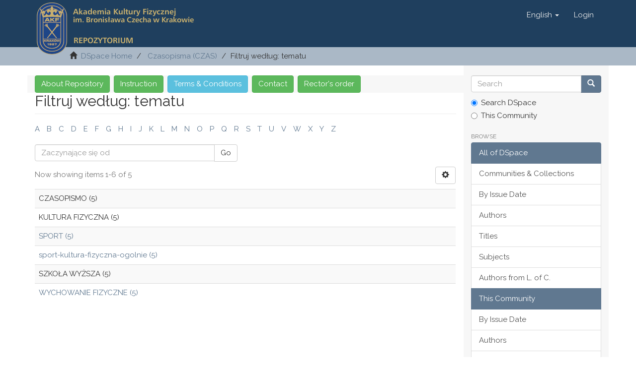

--- FILE ---
content_type: text/html;charset=utf-8
request_url: http://repozytorium.awf.krakow.pl/handle/20.500.12053/12/search-filter?rpp=10&filtertype_0=dateIssued&filtertype_1=subject&filtertype_2=subject&filter_relational_operator_1=equals&filtertype_3=subject&filter_relational_operator_0=equals&filter_2=CZASOPISMO&filter_relational_operator_3=equals&filter_1=SZKO%C5%81A+WY%C5%BBSZA&filter_relational_operator_2=equals&filter_0=%5B1990+TO+1999%5D&filter_3=KULTURA+FIZYCZNA&field=subject
body_size: 5018
content:
<!DOCTYPE html>
            <!--[if lt IE 7]> <html class="no-js lt-ie9 lt-ie8 lt-ie7" lang="en"> <![endif]-->
            <!--[if IE 7]>    <html class="no-js lt-ie9 lt-ie8" lang="en"> <![endif]-->
            <!--[if IE 8]>    <html class="no-js lt-ie9" lang="en"> <![endif]-->
            <!--[if gt IE 8]><!--> <html class="no-js" lang="en"> <!--<![endif]-->
            <head><META http-equiv="Content-Type" content="text/html; charset=UTF-8">
<meta content="text/html; charset=UTF-8" http-equiv="Content-Type">
<meta content="IE=edge,chrome=1" http-equiv="X-UA-Compatible">
<meta content="width=device-width,initial-scale=1" name="viewport">
<link rel="shortcut icon" href="/themes/Mirage2/images/favicon.ico">
<link rel="apple-touch-icon" href="/themes/Mirage2/images/apple-touch-icon.png">
<meta name="Generator" content="DSpace 5.5">
<link href="/themes/Mirage2/styles/main.css" rel="stylesheet">
<link type="text/css" rel="stylesheet" href="http://fonts.googleapis.com/css?family=Raleway:400,700">
<link type="text/css" rel="stylesheet" href="http://fonts.googleapis.com/css?family=Roboto:400,700">
<link type="application/opensearchdescription+xml" rel="search" href="http://repozytorium.awf.krakow.pl:80/open-search/description.xml" title="Repozytorium">
<script>
                //Clear default text of emty text areas on focus
                function tFocus(element)
                {
                if (element.value == ' '){element.value='';}
                }
                //Clear default text of emty text areas on submit
                function tSubmit(form)
                {
                var defaultedElements = document.getElementsByTagName("textarea");
                for (var i=0; i != defaultedElements.length; i++){
                if (defaultedElements[i].value == ' '){
                defaultedElements[i].value='';}}
                }
                //Disable pressing 'enter' key to submit a form (otherwise pressing 'enter' causes a submission to start over)
                function disableEnterKey(e)
                {
                var key;

                if(window.event)
                key = window.event.keyCode;     //Internet Explorer
                else
                key = e.which;     //Firefox and Netscape

                if(key == 13)  //if "Enter" pressed, then disable!
                return false;
                else
                return true;
                }
            </script><!--[if lt IE 9]>
                <script src="/themes/Mirage2/vendor/html5shiv/dist/html5shiv.js"> </script>
                <script src="/themes/Mirage2/vendor/respond/dest/respond.min.js"> </script>
                <![endif]--><script src="/themes/Mirage2/vendor/modernizr/modernizr.js"> </script>
<title>Filtruj według: tematu</title>
</head><body>
<header>
<div role="navigation" class="navbar navbar-default navbar-static-top">
<div class="container">
<div class="navbar-header">
<button data-toggle="offcanvas" class="navbar-toggle" type="button"><span class="sr-only">Toggle navigation</span><span class="icon-bar"></span><span class="icon-bar"></span><span class="icon-bar"></span></button><a target="_new" href="http://www.awf.krakow.pl/" style="vertical-align:middle; display:inline;"><img src="/themes/Mirage2//images/dspace-awf-logo-small.png"></a>
<div class="navbar-header pull-right visible-xs hidden-sm hidden-md hidden-lg">
<ul class="nav nav-pills pull-left ">
<li class="dropdown" id="ds-language-selection-xs">
<button data-toggle="dropdown" class="dropdown-toggle navbar-toggle navbar-link" role="button" href="#" id="language-dropdown-toggle-xs"><b aria-hidden="true" class="visible-xs glyphicon glyphicon-globe"></b></button>
<ul data-no-collapse="true" aria-labelledby="language-dropdown-toggle-xs" role="menu" class="dropdown-menu pull-right">
<li role="presentation">
<a href="http://repozytorium.awf.krakow.pl:80/handle/20.500.12053/12/search-filter?locale-attribute=pl">polski</a>
</li>
<li role="presentation" class="disabled">
<a href="http://repozytorium.awf.krakow.pl:80/handle/20.500.12053/12/search-filter?locale-attribute=en">English</a>
</li>
<li role="presentation">
<a href="http://repozytorium.awf.krakow.pl:80/handle/20.500.12053/12/search-filter?locale-attribute=de">Deutsch</a>
</li>
</ul>
</li>
<li>
<form method="get" action="/login" style="display: inline">
<button class="navbar-toggle navbar-link"><b aria-hidden="true" class="visible-xs glyphicon glyphicon-user"></b></button>
</form>
</li>
</ul>
</div>
</div>
<div class="navbar-header pull-right hidden-xs">
<ul class="nav navbar-nav pull-left">
<li class="dropdown" id="ds-language-selection">
<a data-toggle="dropdown" class="dropdown-toggle" role="button" href="#" id="language-dropdown-toggle"><span class="hidden-xs">English&nbsp;<b class="caret"></b></span></a>
<ul data-no-collapse="true" aria-labelledby="language-dropdown-toggle" role="menu" class="dropdown-menu pull-right">
<li role="presentation">
<a href="http://repozytorium.awf.krakow.pl:80/handle/20.500.12053/12/search-filter?locale-attribute=pl">polski</a>
</li>
<li role="presentation" class="disabled">
<a href="http://repozytorium.awf.krakow.pl:80/handle/20.500.12053/12/search-filter?locale-attribute=en">English</a>
</li>
<li role="presentation">
<a href="http://repozytorium.awf.krakow.pl:80/handle/20.500.12053/12/search-filter?locale-attribute=de">Deutsch</a>
</li>
</ul>
</li>
</ul>
<ul class="nav navbar-nav pull-left">
<li>
<a href="/login"><span class="hidden-xs">Login</span></a>
</li>
</ul>
<button type="button" class="navbar-toggle visible-sm" data-toggle="offcanvas"><span class="sr-only">Toggle navigation</span><span class="icon-bar"></span><span class="icon-bar"></span><span class="icon-bar"></span></button>
</div>
</div>
</div>
</header>
<div class="trail-wrapper hidden-print">
<div class="container">
<div class="row">
<div class="col-xs-12">
<div class="breadcrumb dropdown visible-xs">
<a data-toggle="dropdown" class="dropdown-toggle" role="button" href="#" id="trail-dropdown-toggle">Filtruj według: tematu&nbsp;<b class="caret"></b></a>
<ul aria-labelledby="trail-dropdown-toggle" role="menu" class="dropdown-menu">
<li role="presentation">
<a role="menuitem" href="/"><i aria-hidden="true" class="glyphicon glyphicon-home"></i>&nbsp;
                        DSpace Home</a>
</li>
<li role="presentation">
<a role="menuitem" href="/handle/20.500.12053/12">Czasopisma (CZAS)</a>
</li>
<li role="presentation" class="disabled">
<a href="#" role="menuitem">Filtruj według: tematu</a>
</li>
</ul>
</div>
<ul class="breadcrumb hidden-xs">
<li>
<i aria-hidden="true" class="glyphicon glyphicon-home"></i>&nbsp;
            <a href="/">DSpace Home</a>
</li>
<li>
<a href="/handle/20.500.12053/12">Czasopisma (CZAS)</a>
</li>
<li class="active">Filtruj według: tematu</li>
</ul>
</div>
</div>
</div>
</div>
<div class="hidden" id="no-js-warning-wrapper">
<div id="no-js-warning">
<div class="notice failure">JavaScript is disabled for your browser. Some features of this site may not work without it.</div>
</div>
</div>
<div class="container" id="main-container">
<div class="row row-offcanvas row-offcanvas-right">
<div class="horizontal-slider clearfix">
<div class="col-xs-12 col-sm-12 col-md-9 main-content">
<localmenu>
<div class="hidden-print">
<div class="row row-offcanvas">
<div class="container">
<div>
<a href="http://biblioteka.awf.krakow.pl/pdf/dspace/o-repozytorium.pdf" target="_blank" title="o repozytorium" class="ds-button-field btn btn-success btn-success">About Repository</a>&nbsp;
                            <a href="http://biblioteka.awf.krakow.pl/pdf/dspace/instrukcja-deponowania.pdf" target="_blank" title="instrukcja deponowania" class="ds-button-field btn btn-success btn-success">Instruction</a>&nbsp;
                            <a href="http://biblioteka.awf.krakow.pl/pdf/dspace/regulamin.pdf" target="_blank" title="regulamin" class="ds-button-field btn btn-info btn-success">Terms &amp; Conditions</a>&nbsp;
                            <a href="http://biblioteka.awf.krakow.pl/pdf/dspace/kontakt.pdf" target="_blank" title="kontakt" class="ds-button-field btn btn-success btn-success">Contact</a>&nbsp;
                            <a href="http://bip.awf.krakow.pl/obrazy/dokumenty/zarzadzenia/2016/33-repozytorium-biblioteka-glowna.pdf" target="_blank" title="zarządzenie" class="ds-button-field btn btn-success btn-success">Rector's order</a>
</div>
</div>
</div>
</div>
</localmenu>
<div>
<h2 class="ds-div-head page-header first-page-header">Filtruj według: tematu</h2>
<div id="aspect_discovery_SearchFacetFilter_div_browse-by-subject" class="ds-static-div primary">
<div class="ds-static-div browse-navigation-wrapper hidden-print">
<form id="aspect_discovery_SearchFacetFilter_div_filter-navigation" class="ds-interactive-div secondary navigation" action="/handle/20.500.12053/12/search-filter" method="post" onsubmit="javascript:tSubmit(this);">
<div class="ds-static-div row">
<div class="ds-static-div col-xs-4 col-sm-12">
<select class="ds-select-field form-control alphabet-select visible-xs alphabet-select visible-xs" name=""><option value="search-filter?field=subject&amp;filtertype_0=dateIssued&amp;filtertype_1=subject&amp;filtertype_2=subject&amp;filter_relational_operator_1=equals&amp;filtertype_3=subject&amp;filter_relational_operator_0=equals&amp;filter_2=CZASOPISMO&amp;filter_relational_operator_3=equals&amp;filter_1=SZKO%C5%81A+WY%C5%BBSZA&amp;filter_relational_operator_2=equals&amp;filter_0=%5B1990+TO+1999%5D&amp;filter_3=KULTURA+FIZYCZNA&amp;starts_with=a">A</option><option value="search-filter?field=subject&amp;filtertype_0=dateIssued&amp;filtertype_1=subject&amp;filtertype_2=subject&amp;filter_relational_operator_1=equals&amp;filtertype_3=subject&amp;filter_relational_operator_0=equals&amp;filter_2=CZASOPISMO&amp;filter_relational_operator_3=equals&amp;filter_1=SZKO%C5%81A+WY%C5%BBSZA&amp;filter_relational_operator_2=equals&amp;filter_0=%5B1990+TO+1999%5D&amp;filter_3=KULTURA+FIZYCZNA&amp;starts_with=b">B</option><option value="search-filter?field=subject&amp;filtertype_0=dateIssued&amp;filtertype_1=subject&amp;filtertype_2=subject&amp;filter_relational_operator_1=equals&amp;filtertype_3=subject&amp;filter_relational_operator_0=equals&amp;filter_2=CZASOPISMO&amp;filter_relational_operator_3=equals&amp;filter_1=SZKO%C5%81A+WY%C5%BBSZA&amp;filter_relational_operator_2=equals&amp;filter_0=%5B1990+TO+1999%5D&amp;filter_3=KULTURA+FIZYCZNA&amp;starts_with=c">C</option><option value="search-filter?field=subject&amp;filtertype_0=dateIssued&amp;filtertype_1=subject&amp;filtertype_2=subject&amp;filter_relational_operator_1=equals&amp;filtertype_3=subject&amp;filter_relational_operator_0=equals&amp;filter_2=CZASOPISMO&amp;filter_relational_operator_3=equals&amp;filter_1=SZKO%C5%81A+WY%C5%BBSZA&amp;filter_relational_operator_2=equals&amp;filter_0=%5B1990+TO+1999%5D&amp;filter_3=KULTURA+FIZYCZNA&amp;starts_with=d">D</option><option value="search-filter?field=subject&amp;filtertype_0=dateIssued&amp;filtertype_1=subject&amp;filtertype_2=subject&amp;filter_relational_operator_1=equals&amp;filtertype_3=subject&amp;filter_relational_operator_0=equals&amp;filter_2=CZASOPISMO&amp;filter_relational_operator_3=equals&amp;filter_1=SZKO%C5%81A+WY%C5%BBSZA&amp;filter_relational_operator_2=equals&amp;filter_0=%5B1990+TO+1999%5D&amp;filter_3=KULTURA+FIZYCZNA&amp;starts_with=e">E</option><option value="search-filter?field=subject&amp;filtertype_0=dateIssued&amp;filtertype_1=subject&amp;filtertype_2=subject&amp;filter_relational_operator_1=equals&amp;filtertype_3=subject&amp;filter_relational_operator_0=equals&amp;filter_2=CZASOPISMO&amp;filter_relational_operator_3=equals&amp;filter_1=SZKO%C5%81A+WY%C5%BBSZA&amp;filter_relational_operator_2=equals&amp;filter_0=%5B1990+TO+1999%5D&amp;filter_3=KULTURA+FIZYCZNA&amp;starts_with=f">F</option><option value="search-filter?field=subject&amp;filtertype_0=dateIssued&amp;filtertype_1=subject&amp;filtertype_2=subject&amp;filter_relational_operator_1=equals&amp;filtertype_3=subject&amp;filter_relational_operator_0=equals&amp;filter_2=CZASOPISMO&amp;filter_relational_operator_3=equals&amp;filter_1=SZKO%C5%81A+WY%C5%BBSZA&amp;filter_relational_operator_2=equals&amp;filter_0=%5B1990+TO+1999%5D&amp;filter_3=KULTURA+FIZYCZNA&amp;starts_with=g">G</option><option value="search-filter?field=subject&amp;filtertype_0=dateIssued&amp;filtertype_1=subject&amp;filtertype_2=subject&amp;filter_relational_operator_1=equals&amp;filtertype_3=subject&amp;filter_relational_operator_0=equals&amp;filter_2=CZASOPISMO&amp;filter_relational_operator_3=equals&amp;filter_1=SZKO%C5%81A+WY%C5%BBSZA&amp;filter_relational_operator_2=equals&amp;filter_0=%5B1990+TO+1999%5D&amp;filter_3=KULTURA+FIZYCZNA&amp;starts_with=h">H</option><option value="search-filter?field=subject&amp;filtertype_0=dateIssued&amp;filtertype_1=subject&amp;filtertype_2=subject&amp;filter_relational_operator_1=equals&amp;filtertype_3=subject&amp;filter_relational_operator_0=equals&amp;filter_2=CZASOPISMO&amp;filter_relational_operator_3=equals&amp;filter_1=SZKO%C5%81A+WY%C5%BBSZA&amp;filter_relational_operator_2=equals&amp;filter_0=%5B1990+TO+1999%5D&amp;filter_3=KULTURA+FIZYCZNA&amp;starts_with=i">I</option><option value="search-filter?field=subject&amp;filtertype_0=dateIssued&amp;filtertype_1=subject&amp;filtertype_2=subject&amp;filter_relational_operator_1=equals&amp;filtertype_3=subject&amp;filter_relational_operator_0=equals&amp;filter_2=CZASOPISMO&amp;filter_relational_operator_3=equals&amp;filter_1=SZKO%C5%81A+WY%C5%BBSZA&amp;filter_relational_operator_2=equals&amp;filter_0=%5B1990+TO+1999%5D&amp;filter_3=KULTURA+FIZYCZNA&amp;starts_with=j">J</option><option value="search-filter?field=subject&amp;filtertype_0=dateIssued&amp;filtertype_1=subject&amp;filtertype_2=subject&amp;filter_relational_operator_1=equals&amp;filtertype_3=subject&amp;filter_relational_operator_0=equals&amp;filter_2=CZASOPISMO&amp;filter_relational_operator_3=equals&amp;filter_1=SZKO%C5%81A+WY%C5%BBSZA&amp;filter_relational_operator_2=equals&amp;filter_0=%5B1990+TO+1999%5D&amp;filter_3=KULTURA+FIZYCZNA&amp;starts_with=k">K</option><option value="search-filter?field=subject&amp;filtertype_0=dateIssued&amp;filtertype_1=subject&amp;filtertype_2=subject&amp;filter_relational_operator_1=equals&amp;filtertype_3=subject&amp;filter_relational_operator_0=equals&amp;filter_2=CZASOPISMO&amp;filter_relational_operator_3=equals&amp;filter_1=SZKO%C5%81A+WY%C5%BBSZA&amp;filter_relational_operator_2=equals&amp;filter_0=%5B1990+TO+1999%5D&amp;filter_3=KULTURA+FIZYCZNA&amp;starts_with=l">L</option><option value="search-filter?field=subject&amp;filtertype_0=dateIssued&amp;filtertype_1=subject&amp;filtertype_2=subject&amp;filter_relational_operator_1=equals&amp;filtertype_3=subject&amp;filter_relational_operator_0=equals&amp;filter_2=CZASOPISMO&amp;filter_relational_operator_3=equals&amp;filter_1=SZKO%C5%81A+WY%C5%BBSZA&amp;filter_relational_operator_2=equals&amp;filter_0=%5B1990+TO+1999%5D&amp;filter_3=KULTURA+FIZYCZNA&amp;starts_with=m">M</option><option value="search-filter?field=subject&amp;filtertype_0=dateIssued&amp;filtertype_1=subject&amp;filtertype_2=subject&amp;filter_relational_operator_1=equals&amp;filtertype_3=subject&amp;filter_relational_operator_0=equals&amp;filter_2=CZASOPISMO&amp;filter_relational_operator_3=equals&amp;filter_1=SZKO%C5%81A+WY%C5%BBSZA&amp;filter_relational_operator_2=equals&amp;filter_0=%5B1990+TO+1999%5D&amp;filter_3=KULTURA+FIZYCZNA&amp;starts_with=n">N</option><option value="search-filter?field=subject&amp;filtertype_0=dateIssued&amp;filtertype_1=subject&amp;filtertype_2=subject&amp;filter_relational_operator_1=equals&amp;filtertype_3=subject&amp;filter_relational_operator_0=equals&amp;filter_2=CZASOPISMO&amp;filter_relational_operator_3=equals&amp;filter_1=SZKO%C5%81A+WY%C5%BBSZA&amp;filter_relational_operator_2=equals&amp;filter_0=%5B1990+TO+1999%5D&amp;filter_3=KULTURA+FIZYCZNA&amp;starts_with=o">O</option><option value="search-filter?field=subject&amp;filtertype_0=dateIssued&amp;filtertype_1=subject&amp;filtertype_2=subject&amp;filter_relational_operator_1=equals&amp;filtertype_3=subject&amp;filter_relational_operator_0=equals&amp;filter_2=CZASOPISMO&amp;filter_relational_operator_3=equals&amp;filter_1=SZKO%C5%81A+WY%C5%BBSZA&amp;filter_relational_operator_2=equals&amp;filter_0=%5B1990+TO+1999%5D&amp;filter_3=KULTURA+FIZYCZNA&amp;starts_with=p">P</option><option value="search-filter?field=subject&amp;filtertype_0=dateIssued&amp;filtertype_1=subject&amp;filtertype_2=subject&amp;filter_relational_operator_1=equals&amp;filtertype_3=subject&amp;filter_relational_operator_0=equals&amp;filter_2=CZASOPISMO&amp;filter_relational_operator_3=equals&amp;filter_1=SZKO%C5%81A+WY%C5%BBSZA&amp;filter_relational_operator_2=equals&amp;filter_0=%5B1990+TO+1999%5D&amp;filter_3=KULTURA+FIZYCZNA&amp;starts_with=q">Q</option><option value="search-filter?field=subject&amp;filtertype_0=dateIssued&amp;filtertype_1=subject&amp;filtertype_2=subject&amp;filter_relational_operator_1=equals&amp;filtertype_3=subject&amp;filter_relational_operator_0=equals&amp;filter_2=CZASOPISMO&amp;filter_relational_operator_3=equals&amp;filter_1=SZKO%C5%81A+WY%C5%BBSZA&amp;filter_relational_operator_2=equals&amp;filter_0=%5B1990+TO+1999%5D&amp;filter_3=KULTURA+FIZYCZNA&amp;starts_with=r">R</option><option value="search-filter?field=subject&amp;filtertype_0=dateIssued&amp;filtertype_1=subject&amp;filtertype_2=subject&amp;filter_relational_operator_1=equals&amp;filtertype_3=subject&amp;filter_relational_operator_0=equals&amp;filter_2=CZASOPISMO&amp;filter_relational_operator_3=equals&amp;filter_1=SZKO%C5%81A+WY%C5%BBSZA&amp;filter_relational_operator_2=equals&amp;filter_0=%5B1990+TO+1999%5D&amp;filter_3=KULTURA+FIZYCZNA&amp;starts_with=s">S</option><option value="search-filter?field=subject&amp;filtertype_0=dateIssued&amp;filtertype_1=subject&amp;filtertype_2=subject&amp;filter_relational_operator_1=equals&amp;filtertype_3=subject&amp;filter_relational_operator_0=equals&amp;filter_2=CZASOPISMO&amp;filter_relational_operator_3=equals&amp;filter_1=SZKO%C5%81A+WY%C5%BBSZA&amp;filter_relational_operator_2=equals&amp;filter_0=%5B1990+TO+1999%5D&amp;filter_3=KULTURA+FIZYCZNA&amp;starts_with=t">T</option><option value="search-filter?field=subject&amp;filtertype_0=dateIssued&amp;filtertype_1=subject&amp;filtertype_2=subject&amp;filter_relational_operator_1=equals&amp;filtertype_3=subject&amp;filter_relational_operator_0=equals&amp;filter_2=CZASOPISMO&amp;filter_relational_operator_3=equals&amp;filter_1=SZKO%C5%81A+WY%C5%BBSZA&amp;filter_relational_operator_2=equals&amp;filter_0=%5B1990+TO+1999%5D&amp;filter_3=KULTURA+FIZYCZNA&amp;starts_with=u">U</option><option value="search-filter?field=subject&amp;filtertype_0=dateIssued&amp;filtertype_1=subject&amp;filtertype_2=subject&amp;filter_relational_operator_1=equals&amp;filtertype_3=subject&amp;filter_relational_operator_0=equals&amp;filter_2=CZASOPISMO&amp;filter_relational_operator_3=equals&amp;filter_1=SZKO%C5%81A+WY%C5%BBSZA&amp;filter_relational_operator_2=equals&amp;filter_0=%5B1990+TO+1999%5D&amp;filter_3=KULTURA+FIZYCZNA&amp;starts_with=v">V</option><option value="search-filter?field=subject&amp;filtertype_0=dateIssued&amp;filtertype_1=subject&amp;filtertype_2=subject&amp;filter_relational_operator_1=equals&amp;filtertype_3=subject&amp;filter_relational_operator_0=equals&amp;filter_2=CZASOPISMO&amp;filter_relational_operator_3=equals&amp;filter_1=SZKO%C5%81A+WY%C5%BBSZA&amp;filter_relational_operator_2=equals&amp;filter_0=%5B1990+TO+1999%5D&amp;filter_3=KULTURA+FIZYCZNA&amp;starts_with=w">W</option><option value="search-filter?field=subject&amp;filtertype_0=dateIssued&amp;filtertype_1=subject&amp;filtertype_2=subject&amp;filter_relational_operator_1=equals&amp;filtertype_3=subject&amp;filter_relational_operator_0=equals&amp;filter_2=CZASOPISMO&amp;filter_relational_operator_3=equals&amp;filter_1=SZKO%C5%81A+WY%C5%BBSZA&amp;filter_relational_operator_2=equals&amp;filter_0=%5B1990+TO+1999%5D&amp;filter_3=KULTURA+FIZYCZNA&amp;starts_with=x">X</option><option value="search-filter?field=subject&amp;filtertype_0=dateIssued&amp;filtertype_1=subject&amp;filtertype_2=subject&amp;filter_relational_operator_1=equals&amp;filtertype_3=subject&amp;filter_relational_operator_0=equals&amp;filter_2=CZASOPISMO&amp;filter_relational_operator_3=equals&amp;filter_1=SZKO%C5%81A+WY%C5%BBSZA&amp;filter_relational_operator_2=equals&amp;filter_0=%5B1990+TO+1999%5D&amp;filter_3=KULTURA+FIZYCZNA&amp;starts_with=y">Y</option><option value="search-filter?field=subject&amp;filtertype_0=dateIssued&amp;filtertype_1=subject&amp;filtertype_2=subject&amp;filter_relational_operator_1=equals&amp;filtertype_3=subject&amp;filter_relational_operator_0=equals&amp;filter_2=CZASOPISMO&amp;filter_relational_operator_3=equals&amp;filter_1=SZKO%C5%81A+WY%C5%BBSZA&amp;filter_relational_operator_2=equals&amp;filter_0=%5B1990+TO+1999%5D&amp;filter_3=KULTURA+FIZYCZNA&amp;starts_with=z">Z</option></select>
<ul id="aspect_discovery_SearchFacetFilter_list_jump-list" class="ds-simple-list alphabet list-inline hidden-xs">
<li class="ds-simple-list-item">
<a href="search-filter?field=subject&filtertype_0=dateIssued&filtertype_1=subject&filtertype_2=subject&filter_relational_operator_1=equals&filtertype_3=subject&filter_relational_operator_0=equals&filter_2=CZASOPISMO&filter_relational_operator_3=equals&filter_1=SZKO%C5%81A+WY%C5%BBSZA&filter_relational_operator_2=equals&filter_0=%5B1990+TO+1999%5D&filter_3=KULTURA+FIZYCZNA&starts_with=a">A</a>
</li>
<li class="ds-simple-list-item">
<a href="search-filter?field=subject&filtertype_0=dateIssued&filtertype_1=subject&filtertype_2=subject&filter_relational_operator_1=equals&filtertype_3=subject&filter_relational_operator_0=equals&filter_2=CZASOPISMO&filter_relational_operator_3=equals&filter_1=SZKO%C5%81A+WY%C5%BBSZA&filter_relational_operator_2=equals&filter_0=%5B1990+TO+1999%5D&filter_3=KULTURA+FIZYCZNA&starts_with=b">B</a>
</li>
<li class="ds-simple-list-item">
<a href="search-filter?field=subject&filtertype_0=dateIssued&filtertype_1=subject&filtertype_2=subject&filter_relational_operator_1=equals&filtertype_3=subject&filter_relational_operator_0=equals&filter_2=CZASOPISMO&filter_relational_operator_3=equals&filter_1=SZKO%C5%81A+WY%C5%BBSZA&filter_relational_operator_2=equals&filter_0=%5B1990+TO+1999%5D&filter_3=KULTURA+FIZYCZNA&starts_with=c">C</a>
</li>
<li class="ds-simple-list-item">
<a href="search-filter?field=subject&filtertype_0=dateIssued&filtertype_1=subject&filtertype_2=subject&filter_relational_operator_1=equals&filtertype_3=subject&filter_relational_operator_0=equals&filter_2=CZASOPISMO&filter_relational_operator_3=equals&filter_1=SZKO%C5%81A+WY%C5%BBSZA&filter_relational_operator_2=equals&filter_0=%5B1990+TO+1999%5D&filter_3=KULTURA+FIZYCZNA&starts_with=d">D</a>
</li>
<li class="ds-simple-list-item">
<a href="search-filter?field=subject&filtertype_0=dateIssued&filtertype_1=subject&filtertype_2=subject&filter_relational_operator_1=equals&filtertype_3=subject&filter_relational_operator_0=equals&filter_2=CZASOPISMO&filter_relational_operator_3=equals&filter_1=SZKO%C5%81A+WY%C5%BBSZA&filter_relational_operator_2=equals&filter_0=%5B1990+TO+1999%5D&filter_3=KULTURA+FIZYCZNA&starts_with=e">E</a>
</li>
<li class="ds-simple-list-item">
<a href="search-filter?field=subject&filtertype_0=dateIssued&filtertype_1=subject&filtertype_2=subject&filter_relational_operator_1=equals&filtertype_3=subject&filter_relational_operator_0=equals&filter_2=CZASOPISMO&filter_relational_operator_3=equals&filter_1=SZKO%C5%81A+WY%C5%BBSZA&filter_relational_operator_2=equals&filter_0=%5B1990+TO+1999%5D&filter_3=KULTURA+FIZYCZNA&starts_with=f">F</a>
</li>
<li class="ds-simple-list-item">
<a href="search-filter?field=subject&filtertype_0=dateIssued&filtertype_1=subject&filtertype_2=subject&filter_relational_operator_1=equals&filtertype_3=subject&filter_relational_operator_0=equals&filter_2=CZASOPISMO&filter_relational_operator_3=equals&filter_1=SZKO%C5%81A+WY%C5%BBSZA&filter_relational_operator_2=equals&filter_0=%5B1990+TO+1999%5D&filter_3=KULTURA+FIZYCZNA&starts_with=g">G</a>
</li>
<li class="ds-simple-list-item">
<a href="search-filter?field=subject&filtertype_0=dateIssued&filtertype_1=subject&filtertype_2=subject&filter_relational_operator_1=equals&filtertype_3=subject&filter_relational_operator_0=equals&filter_2=CZASOPISMO&filter_relational_operator_3=equals&filter_1=SZKO%C5%81A+WY%C5%BBSZA&filter_relational_operator_2=equals&filter_0=%5B1990+TO+1999%5D&filter_3=KULTURA+FIZYCZNA&starts_with=h">H</a>
</li>
<li class="ds-simple-list-item">
<a href="search-filter?field=subject&filtertype_0=dateIssued&filtertype_1=subject&filtertype_2=subject&filter_relational_operator_1=equals&filtertype_3=subject&filter_relational_operator_0=equals&filter_2=CZASOPISMO&filter_relational_operator_3=equals&filter_1=SZKO%C5%81A+WY%C5%BBSZA&filter_relational_operator_2=equals&filter_0=%5B1990+TO+1999%5D&filter_3=KULTURA+FIZYCZNA&starts_with=i">I</a>
</li>
<li class="ds-simple-list-item">
<a href="search-filter?field=subject&filtertype_0=dateIssued&filtertype_1=subject&filtertype_2=subject&filter_relational_operator_1=equals&filtertype_3=subject&filter_relational_operator_0=equals&filter_2=CZASOPISMO&filter_relational_operator_3=equals&filter_1=SZKO%C5%81A+WY%C5%BBSZA&filter_relational_operator_2=equals&filter_0=%5B1990+TO+1999%5D&filter_3=KULTURA+FIZYCZNA&starts_with=j">J</a>
</li>
<li class="ds-simple-list-item">
<a href="search-filter?field=subject&filtertype_0=dateIssued&filtertype_1=subject&filtertype_2=subject&filter_relational_operator_1=equals&filtertype_3=subject&filter_relational_operator_0=equals&filter_2=CZASOPISMO&filter_relational_operator_3=equals&filter_1=SZKO%C5%81A+WY%C5%BBSZA&filter_relational_operator_2=equals&filter_0=%5B1990+TO+1999%5D&filter_3=KULTURA+FIZYCZNA&starts_with=k">K</a>
</li>
<li class="ds-simple-list-item">
<a href="search-filter?field=subject&filtertype_0=dateIssued&filtertype_1=subject&filtertype_2=subject&filter_relational_operator_1=equals&filtertype_3=subject&filter_relational_operator_0=equals&filter_2=CZASOPISMO&filter_relational_operator_3=equals&filter_1=SZKO%C5%81A+WY%C5%BBSZA&filter_relational_operator_2=equals&filter_0=%5B1990+TO+1999%5D&filter_3=KULTURA+FIZYCZNA&starts_with=l">L</a>
</li>
<li class="ds-simple-list-item">
<a href="search-filter?field=subject&filtertype_0=dateIssued&filtertype_1=subject&filtertype_2=subject&filter_relational_operator_1=equals&filtertype_3=subject&filter_relational_operator_0=equals&filter_2=CZASOPISMO&filter_relational_operator_3=equals&filter_1=SZKO%C5%81A+WY%C5%BBSZA&filter_relational_operator_2=equals&filter_0=%5B1990+TO+1999%5D&filter_3=KULTURA+FIZYCZNA&starts_with=m">M</a>
</li>
<li class="ds-simple-list-item">
<a href="search-filter?field=subject&filtertype_0=dateIssued&filtertype_1=subject&filtertype_2=subject&filter_relational_operator_1=equals&filtertype_3=subject&filter_relational_operator_0=equals&filter_2=CZASOPISMO&filter_relational_operator_3=equals&filter_1=SZKO%C5%81A+WY%C5%BBSZA&filter_relational_operator_2=equals&filter_0=%5B1990+TO+1999%5D&filter_3=KULTURA+FIZYCZNA&starts_with=n">N</a>
</li>
<li class="ds-simple-list-item">
<a href="search-filter?field=subject&filtertype_0=dateIssued&filtertype_1=subject&filtertype_2=subject&filter_relational_operator_1=equals&filtertype_3=subject&filter_relational_operator_0=equals&filter_2=CZASOPISMO&filter_relational_operator_3=equals&filter_1=SZKO%C5%81A+WY%C5%BBSZA&filter_relational_operator_2=equals&filter_0=%5B1990+TO+1999%5D&filter_3=KULTURA+FIZYCZNA&starts_with=o">O</a>
</li>
<li class="ds-simple-list-item">
<a href="search-filter?field=subject&filtertype_0=dateIssued&filtertype_1=subject&filtertype_2=subject&filter_relational_operator_1=equals&filtertype_3=subject&filter_relational_operator_0=equals&filter_2=CZASOPISMO&filter_relational_operator_3=equals&filter_1=SZKO%C5%81A+WY%C5%BBSZA&filter_relational_operator_2=equals&filter_0=%5B1990+TO+1999%5D&filter_3=KULTURA+FIZYCZNA&starts_with=p">P</a>
</li>
<li class="ds-simple-list-item">
<a href="search-filter?field=subject&filtertype_0=dateIssued&filtertype_1=subject&filtertype_2=subject&filter_relational_operator_1=equals&filtertype_3=subject&filter_relational_operator_0=equals&filter_2=CZASOPISMO&filter_relational_operator_3=equals&filter_1=SZKO%C5%81A+WY%C5%BBSZA&filter_relational_operator_2=equals&filter_0=%5B1990+TO+1999%5D&filter_3=KULTURA+FIZYCZNA&starts_with=q">Q</a>
</li>
<li class="ds-simple-list-item">
<a href="search-filter?field=subject&filtertype_0=dateIssued&filtertype_1=subject&filtertype_2=subject&filter_relational_operator_1=equals&filtertype_3=subject&filter_relational_operator_0=equals&filter_2=CZASOPISMO&filter_relational_operator_3=equals&filter_1=SZKO%C5%81A+WY%C5%BBSZA&filter_relational_operator_2=equals&filter_0=%5B1990+TO+1999%5D&filter_3=KULTURA+FIZYCZNA&starts_with=r">R</a>
</li>
<li class="ds-simple-list-item">
<a href="search-filter?field=subject&filtertype_0=dateIssued&filtertype_1=subject&filtertype_2=subject&filter_relational_operator_1=equals&filtertype_3=subject&filter_relational_operator_0=equals&filter_2=CZASOPISMO&filter_relational_operator_3=equals&filter_1=SZKO%C5%81A+WY%C5%BBSZA&filter_relational_operator_2=equals&filter_0=%5B1990+TO+1999%5D&filter_3=KULTURA+FIZYCZNA&starts_with=s">S</a>
</li>
<li class="ds-simple-list-item">
<a href="search-filter?field=subject&filtertype_0=dateIssued&filtertype_1=subject&filtertype_2=subject&filter_relational_operator_1=equals&filtertype_3=subject&filter_relational_operator_0=equals&filter_2=CZASOPISMO&filter_relational_operator_3=equals&filter_1=SZKO%C5%81A+WY%C5%BBSZA&filter_relational_operator_2=equals&filter_0=%5B1990+TO+1999%5D&filter_3=KULTURA+FIZYCZNA&starts_with=t">T</a>
</li>
<li class="ds-simple-list-item">
<a href="search-filter?field=subject&filtertype_0=dateIssued&filtertype_1=subject&filtertype_2=subject&filter_relational_operator_1=equals&filtertype_3=subject&filter_relational_operator_0=equals&filter_2=CZASOPISMO&filter_relational_operator_3=equals&filter_1=SZKO%C5%81A+WY%C5%BBSZA&filter_relational_operator_2=equals&filter_0=%5B1990+TO+1999%5D&filter_3=KULTURA+FIZYCZNA&starts_with=u">U</a>
</li>
<li class="ds-simple-list-item">
<a href="search-filter?field=subject&filtertype_0=dateIssued&filtertype_1=subject&filtertype_2=subject&filter_relational_operator_1=equals&filtertype_3=subject&filter_relational_operator_0=equals&filter_2=CZASOPISMO&filter_relational_operator_3=equals&filter_1=SZKO%C5%81A+WY%C5%BBSZA&filter_relational_operator_2=equals&filter_0=%5B1990+TO+1999%5D&filter_3=KULTURA+FIZYCZNA&starts_with=v">V</a>
</li>
<li class="ds-simple-list-item">
<a href="search-filter?field=subject&filtertype_0=dateIssued&filtertype_1=subject&filtertype_2=subject&filter_relational_operator_1=equals&filtertype_3=subject&filter_relational_operator_0=equals&filter_2=CZASOPISMO&filter_relational_operator_3=equals&filter_1=SZKO%C5%81A+WY%C5%BBSZA&filter_relational_operator_2=equals&filter_0=%5B1990+TO+1999%5D&filter_3=KULTURA+FIZYCZNA&starts_with=w">W</a>
</li>
<li class="ds-simple-list-item">
<a href="search-filter?field=subject&filtertype_0=dateIssued&filtertype_1=subject&filtertype_2=subject&filter_relational_operator_1=equals&filtertype_3=subject&filter_relational_operator_0=equals&filter_2=CZASOPISMO&filter_relational_operator_3=equals&filter_1=SZKO%C5%81A+WY%C5%BBSZA&filter_relational_operator_2=equals&filter_0=%5B1990+TO+1999%5D&filter_3=KULTURA+FIZYCZNA&starts_with=x">X</a>
</li>
<li class="ds-simple-list-item">
<a href="search-filter?field=subject&filtertype_0=dateIssued&filtertype_1=subject&filtertype_2=subject&filter_relational_operator_1=equals&filtertype_3=subject&filter_relational_operator_0=equals&filter_2=CZASOPISMO&filter_relational_operator_3=equals&filter_1=SZKO%C5%81A+WY%C5%BBSZA&filter_relational_operator_2=equals&filter_0=%5B1990+TO+1999%5D&filter_3=KULTURA+FIZYCZNA&starts_with=y">Y</a>
</li>
<li class="ds-simple-list-item">
<a href="search-filter?field=subject&filtertype_0=dateIssued&filtertype_1=subject&filtertype_2=subject&filter_relational_operator_1=equals&filtertype_3=subject&filter_relational_operator_0=equals&filter_2=CZASOPISMO&filter_relational_operator_3=equals&filter_1=SZKO%C5%81A+WY%C5%BBSZA&filter_relational_operator_2=equals&filter_0=%5B1990+TO+1999%5D&filter_3=KULTURA+FIZYCZNA&starts_with=z">Z</a>
</li>
</ul>
</div>
<div class="ds-static-div col-xs-8 col-sm-12">
<p class="ds-paragraph">
<input id="aspect_discovery_SearchFacetFilter_field_field" class="ds-hidden-field form-control" name="field" type="hidden" value="subject">
</p>
<p class="ds-paragraph">
<input id="aspect_discovery_SearchFacetFilter_field_filtertype_0" class="ds-hidden-field form-control" name="filtertype_0" type="hidden" value="dateIssued">
</p>
<p class="ds-paragraph">
<input id="aspect_discovery_SearchFacetFilter_field_filtertype_1" class="ds-hidden-field form-control" name="filtertype_1" type="hidden" value="subject">
</p>
<p class="ds-paragraph">
<input id="aspect_discovery_SearchFacetFilter_field_filtertype_2" class="ds-hidden-field form-control" name="filtertype_2" type="hidden" value="subject">
</p>
<p class="ds-paragraph">
<input id="aspect_discovery_SearchFacetFilter_field_filter_relational_operator_1" class="ds-hidden-field form-control" name="filter_relational_operator_1" type="hidden" value="equals">
</p>
<p class="ds-paragraph">
<input id="aspect_discovery_SearchFacetFilter_field_filtertype_3" class="ds-hidden-field form-control" name="filtertype_3" type="hidden" value="subject">
</p>
<p class="ds-paragraph">
<input id="aspect_discovery_SearchFacetFilter_field_filter_relational_operator_0" class="ds-hidden-field form-control" name="filter_relational_operator_0" type="hidden" value="equals">
</p>
<p class="ds-paragraph">
<input id="aspect_discovery_SearchFacetFilter_field_filter_2" class="ds-hidden-field form-control" name="filter_2" type="hidden" value="CZASOPISMO">
</p>
<p class="ds-paragraph">
<input id="aspect_discovery_SearchFacetFilter_field_filter_relational_operator_3" class="ds-hidden-field form-control" name="filter_relational_operator_3" type="hidden" value="equals">
</p>
<p class="ds-paragraph">
<input id="aspect_discovery_SearchFacetFilter_field_filter_1" class="ds-hidden-field form-control" name="filter_1" type="hidden" value="SZKOŁA WYŻSZA">
</p>
<p class="ds-paragraph">
<input id="aspect_discovery_SearchFacetFilter_field_filter_relational_operator_2" class="ds-hidden-field form-control" name="filter_relational_operator_2" type="hidden" value="equals">
</p>
<p class="ds-paragraph">
<input id="aspect_discovery_SearchFacetFilter_field_filter_0" class="ds-hidden-field form-control" name="filter_0" type="hidden" value="[1990 TO 1999]">
</p>
<p class="ds-paragraph">
<input id="aspect_discovery_SearchFacetFilter_field_filter_3" class="ds-hidden-field form-control" name="filter_3" type="hidden" value="KULTURA FIZYCZNA">
</p>
<div class="row">
<div class="col-xs-12 col-sm-6">
<p class="input-group">
<input id="aspect_discovery_SearchFacetFilter_field_starts_with" class="ds-text-field form-control" placeholder="Zaczynające się od" name="starts_with" type="text" value="" title="Lub wpisz pierwszych kilka liter:"><span class="input-group-btn"><button id="aspect_discovery_SearchFacetFilter_field_submit" class="ds-button-field btn btn-default" name="submit" type="submit">Go</button></span>
</p>
</div>
</div>
</div>
</div>
</form>
</div>
<form id="aspect_discovery_SearchFacetFilter_div_browse-controls" class="ds-interactive-div browse controls hidden" action="search-filter?field=subject" method="post" onsubmit="javascript:tSubmit(this);">
<p class="ds-paragraph">
<input id="aspect_discovery_SearchFacetFilter_field_field" class="ds-hidden-field form-control" name="field" type="hidden" value="subject">
</p>
<p class="ds-paragraph">
<input id="aspect_discovery_SearchFacetFilter_field_order" class="ds-hidden-field form-control" name="order" type="hidden" value="">
</p>
<p class="ds-paragraph">Wynik&oacute;w na stronę:</p>
<p class="ds-paragraph">
<select id="aspect_discovery_SearchFacetFilter_field_rpp" class="ds-select-field form-control" name="rpp"><option value="5">5</option><option value="10" selected>10</option><option value="20">20</option><option value="40">40</option><option value="60">60</option><option value="80">80</option><option value="100">100</option></select>
</p>
<p class="ds-paragraph">
<button id="aspect_discovery_SearchFacetFilter_field_update" class="ds-button-field btn btn-default" name="update" type="submit">update</button>
</p>
</form>
</div>
<div class="pagination-simple clearfix top">
<div class="row">
<div class="col-xs-10">
<p class="pagination-info">Now showing items 1-6 of 5</p>
</div>
<div class="col-xs-2">
<div class="btn-group sort-options-menu pull-right">
<button data-toggle="dropdown" class="btn btn-default dropdown-toggle"><span aria-hidden="true" class="glyphicon glyphicon-cog"></span></button>
<ul role="menu" class="dropdown-menu pull-right">
<li class="dropdown-header"></li>
<li>
<a data-name="rpp" data-returnvalue="5" href="#"><span aria-hidden="true" class="glyphicon glyphicon-ok btn-xs invisible"></span>5</a>
</li>
<li>
<a data-name="rpp" data-returnvalue="10" href="#"><span aria-hidden="true" class="glyphicon glyphicon-ok btn-xs active"></span>10</a>
</li>
<li>
<a data-name="rpp" data-returnvalue="20" href="#"><span aria-hidden="true" class="glyphicon glyphicon-ok btn-xs invisible"></span>20</a>
</li>
<li>
<a data-name="rpp" data-returnvalue="40" href="#"><span aria-hidden="true" class="glyphicon glyphicon-ok btn-xs invisible"></span>40</a>
</li>
<li>
<a data-name="rpp" data-returnvalue="60" href="#"><span aria-hidden="true" class="glyphicon glyphicon-ok btn-xs invisible"></span>60</a>
</li>
<li>
<a data-name="rpp" data-returnvalue="80" href="#"><span aria-hidden="true" class="glyphicon glyphicon-ok btn-xs invisible"></span>80</a>
</li>
<li>
<a data-name="rpp" data-returnvalue="100" href="#"><span aria-hidden="true" class="glyphicon glyphicon-ok btn-xs invisible"></span>100</a>
</li>
</ul>
</div>
</div>
</div>
</div>
<ul class="ds-artifact-list list-unstyled"></ul>
<div id="aspect_discovery_SearchFacetFilter_div_browse-by-subject-results" class="ds-static-div primary">
<div class="table-responsive">
<table id="aspect_discovery_SearchFacetFilter_table_browse-by-subject-results" class="ds-table table table-striped table-hover">
<tr class="ds-table-row odd">
<td class="ds-table-cell odd">CZASOPISMO (5)</td>
</tr>
<tr class="ds-table-row even">
<td class="ds-table-cell odd">KULTURA FIZYCZNA (5)</td>
</tr>
<tr class="ds-table-row odd">
<td class="ds-table-cell odd"><a href="/handle/20.500.12053/12/discover?field=subject&filtertype_0=dateIssued&filtertype_1=subject&filtertype_2=subject&filter_relational_operator_1=equals&filtertype_3=subject&filter_relational_operator_0=equals&filter_2=CZASOPISMO&filter_relational_operator_3=equals&filter_1=SZKO%C5%81A+WY%C5%BBSZA&filter_relational_operator_2=equals&filter_0=%5B1990+TO+1999%5D&filter_3=KULTURA+FIZYCZNA&filtertype=subject&filter_relational_operator=equals&filter=SPORT">SPORT (5)</a></td>
</tr>
<tr class="ds-table-row even">
<td class="ds-table-cell odd"><a href="/handle/20.500.12053/12/discover?field=subject&filtertype_0=dateIssued&filtertype_1=subject&filtertype_2=subject&filter_relational_operator_1=equals&filtertype_3=subject&filter_relational_operator_0=equals&filter_2=CZASOPISMO&filter_relational_operator_3=equals&filter_1=SZKO%C5%81A+WY%C5%BBSZA&filter_relational_operator_2=equals&filter_0=%5B1990+TO+1999%5D&filter_3=KULTURA+FIZYCZNA&filtertype=subject&filter_relational_operator=equals&filter=sport-kultura-fizyczna-ogolnie">sport-kultura-fizyczna-ogolnie (5)</a></td>
</tr>
<tr class="ds-table-row odd">
<td class="ds-table-cell odd">SZKOŁA WYŻSZA (5)</td>
</tr>
<tr class="ds-table-row even">
<td class="ds-table-cell odd"><a href="/handle/20.500.12053/12/discover?field=subject&filtertype_0=dateIssued&filtertype_1=subject&filtertype_2=subject&filter_relational_operator_1=equals&filtertype_3=subject&filter_relational_operator_0=equals&filter_2=CZASOPISMO&filter_relational_operator_3=equals&filter_1=SZKO%C5%81A+WY%C5%BBSZA&filter_relational_operator_2=equals&filter_0=%5B1990+TO+1999%5D&filter_3=KULTURA+FIZYCZNA&filtertype=subject&filter_relational_operator=equals&filter=WYCHOWANIE+FIZYCZNE">WYCHOWANIE FIZYCZNE (5)</a></td>
</tr>
</table>
</div>
</div>
<div class="pagination-simple clearfix bottom"></div>
<ul class="ds-artifact-list list-unstyled"></ul>
</div>
<div class="visible-xs visible-sm">
<footer>
<div class="row">
<hr>
<div class="col-xs-7 col-sm-8">
<div>
<a target="_blank" href="http://www.dspace.org/">DSpace software</a> copyright&nbsp;&copy;&nbsp;2002-2015&nbsp; <a target="_blank" href="http://www.duraspace.org/">DuraSpace</a>
</div>
<div class="hidden-print">
<a href="/contact">Contact Us</a> | <a href="/feedback">Send Feedback</a>
</div>
</div>
<div class="col-xs-5 col-sm-4 hidden-print">
<div class="pull-right">
<span class="theme-by">Theme by&nbsp;</span>
<br>
<a href="http://atmire.com" target="_blank" title="@mire NV"><img src="/themes/Mirage2//images/@mirelogo-small.png" alt="@mire NV"></a>
</div>
</div>
</div>
<a class="hidden" href="/htmlmap">&nbsp;</a>
<p>&nbsp;</p>
</footer>
</div>
</div>
<div role="navigation" id="sidebar" class="col-xs-6 col-sm-3 sidebar-offcanvas">
<div class="word-break hidden-print" id="ds-options">
<div class="ds-option-set" id="ds-search-option">
<form method="post" class="" id="ds-search-form" action="/discover">
<fieldset>
<div class="input-group">
<input placeholder="Search" type="text" class="ds-text-field form-control" name="query"><span class="input-group-btn"><button title="Go" class="ds-button-field btn btn-primary"><span aria-hidden="true" class="glyphicon glyphicon-search"></span></button></span>
</div>
<div class="radio">
<label><input checked value="" name="scope" type="radio" id="ds-search-form-scope-all">Search DSpace</label>
</div>
<div class="radio">
<label><input name="scope" type="radio" id="ds-search-form-scope-container" value="20.500.12053/12">This Community</label>
</div>
</fieldset>
</form>
</div>
<h2 class="ds-option-set-head  h6">Browse</h2>
<div id="aspect_viewArtifacts_Navigation_list_browse" class="list-group">
<a class="list-group-item active"><span class="h5 list-group-item-heading  h5">All of DSpace</span></a><a href="/community-list" class="list-group-item ds-option">Communities &amp; Collections</a><a href="/browse?type=dateissued" class="list-group-item ds-option">By Issue Date</a><a href="/browse?type=author" class="list-group-item ds-option">Authors</a><a href="/browse?type=title" class="list-group-item ds-option">Titles</a><a href="/browse?type=subject" class="list-group-item ds-option">Subjects</a><a href="/browse?type=lcAuthor" class="list-group-item ds-option">Authors from L. of C.</a><a class="list-group-item active"><span class="h5 list-group-item-heading  h5">This Community</span></a><a href="/handle/20.500.12053/12/browse?type=dateissued" class="list-group-item ds-option">By Issue Date</a><a href="/handle/20.500.12053/12/browse?type=author" class="list-group-item ds-option">Authors</a><a href="/handle/20.500.12053/12/browse?type=title" class="list-group-item ds-option">Titles</a><a href="/handle/20.500.12053/12/browse?type=subject" class="list-group-item ds-option">Subjects</a><a href="/handle/20.500.12053/12/browse?type=lcAuthor" class="list-group-item ds-option">Authors from L. of C.</a>
</div>
<h2 class="ds-option-set-head  h6">My Account</h2>
<div id="aspect_viewArtifacts_Navigation_list_account" class="list-group">
<a href="/login" class="list-group-item ds-option">Login</a><a href="/register" class="list-group-item ds-option">Register</a>
</div>
<div id="aspect_viewArtifacts_Navigation_list_context" class="list-group"></div>
<div id="aspect_viewArtifacts_Navigation_list_administrative" class="list-group"></div>
<div id="aspect_discovery_Navigation_list_discovery" class="list-group"></div>
</div>
</div>
</div>
</div>
<div class="hidden-xs hidden-sm">
<footer>
<div class="row">
<hr>
<div class="col-xs-7 col-sm-8">
<div>
<a target="_blank" href="http://www.dspace.org/">DSpace software</a> copyright&nbsp;&copy;&nbsp;2002-2015&nbsp; <a target="_blank" href="http://www.duraspace.org/">DuraSpace</a>
</div>
<div class="hidden-print">
<a href="/contact">Contact Us</a> | <a href="/feedback">Send Feedback</a>
</div>
</div>
<div class="col-xs-5 col-sm-4 hidden-print">
<div class="pull-right">
<span class="theme-by">Theme by&nbsp;</span>
<br>
<a href="http://atmire.com" target="_blank" title="@mire NV"><img src="/themes/Mirage2//images/@mirelogo-small.png" alt="@mire NV"></a>
</div>
</div>
</div>
<a class="hidden" href="/htmlmap">&nbsp;</a>
<p>&nbsp;</p>
</footer>
</div>
</div>
<script>if(!window.DSpace){window.DSpace={};}window.DSpace.context_path='';window.DSpace.theme_path='/themes/Mirage2/';</script><script src="/themes/Mirage2/scripts/theme.js"> </script>
</body></html>
